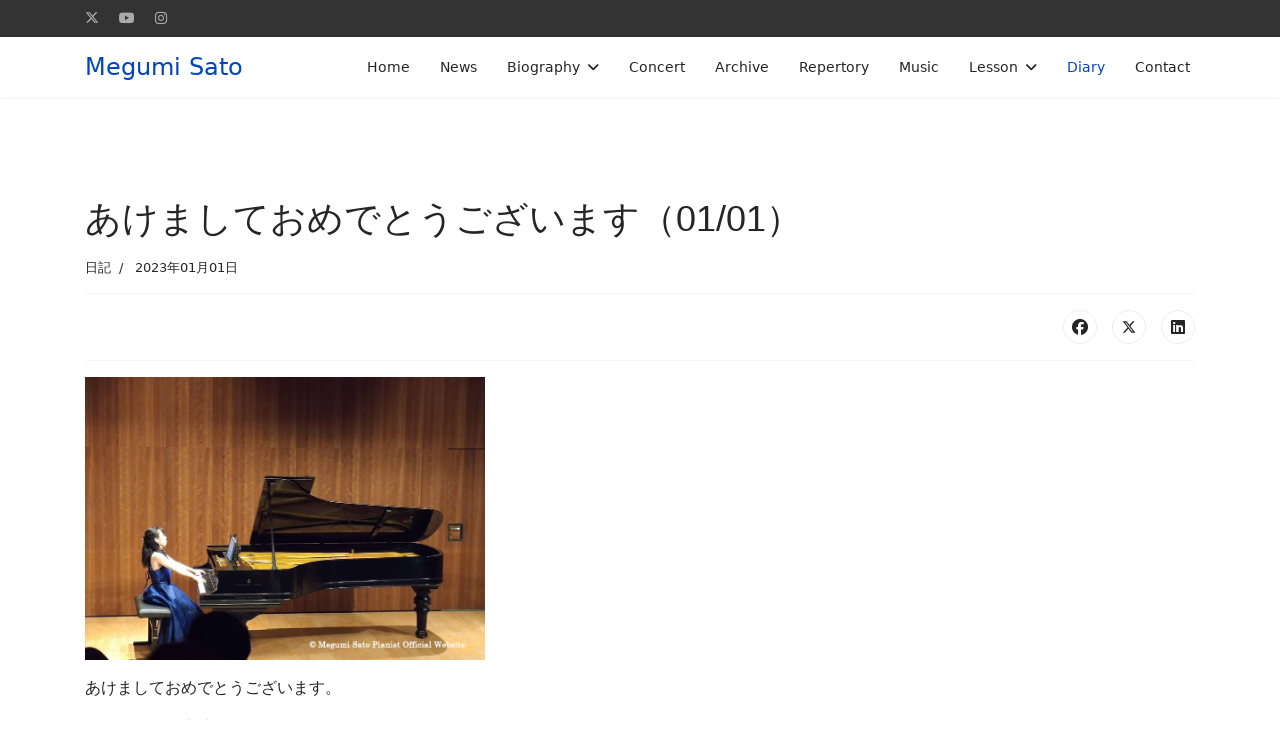

--- FILE ---
content_type: text/html; charset=utf-8
request_url: https://meg-klavier.com/index.php/diary/88-01-01
body_size: 6541
content:

<!doctype html>
<html lang="ja-jp" dir="ltr">
	<head>
		
		<meta name="viewport" content="width=device-width, initial-scale=1, shrink-to-fit=no">
		<meta charset="utf-8">
	<meta name="author" content="meg">
	<meta name="description" content="ピアニスト 佐藤 愛のオフィシャルサイトです">
	<meta name="generator" content="Joomla! - Open Source Content Management">
	<title>Megumi Sato Pianist - あけましておめでとうございます（01/01）</title>
	<link href="/images/favicon.ico" rel="icon" type="image/vnd.microsoft.icon">
<link href="/media/vendor/joomla-custom-elements/css/joomla-alert.min.css?0.4.1" rel="stylesheet">
	<link href="/media/com_jce/site/css/content.min.css?badb4208be409b1335b815dde676300e" rel="stylesheet">
	<link href="/templates/shaper_helixultimate/css/bootstrap.min.css" rel="stylesheet">
	<link href="/plugins/system/helixultimate/assets/css/system-j4.min.css" rel="stylesheet">
	<link href="/media/system/css/joomla-fontawesome.min.css?3bd06e" rel="stylesheet">
	<link href="/templates/shaper_helixultimate/css/template.css" rel="stylesheet">
	<link href="/templates/shaper_helixultimate/css/presets/default.css" rel="stylesheet">
	<link href="/templates/shaper_helixultimate/css/custom.css" rel="stylesheet">
	<link href="/components/com_sppagebuilder/assets/css/dynamic-content.css?13bea3cde590997c1094f9bba14d719a" rel="stylesheet">
	<link href="/components/com_sppagebuilder/assets/css/color-switcher.css?13bea3cde590997c1094f9bba14d719a" rel="stylesheet">
	<style>h1{font-family: 'Arial', sans-serif;text-decoration: none;}
</style>
	<style>:root {--sppb-topbar-bg-color: #333333; --sppb-topbar-text-color: #aaaaaa; --sppb-header-bg-color: #ffffff; --sppb-logo-text-color: #0345bf; --sppb-menu-text-color: #252525; --sppb-menu-text-hover-color: #0345bf; --sppb-menu-text-active-color: #0345bf; --sppb-menu-dropdown-bg-color: #ffffff; --sppb-menu-dropdown-text-color: #252525; --sppb-menu-dropdown-text-hover-color: #0345bf; --sppb-menu-dropdown-text-active-color: #0345bf; --sppb-offcanvas-menu-icon-color: #000000; --sppb-offcanvas-menu-bg-color: #ffffff; --sppb-offcanvas-menu-items-and-items-color: #252525; --sppb-offcanvas-menu-active-menu-item-color: #0345bf; --sppb-text-color: #252525; --sppb-bg-color: #ffffff; --sppb-link-color: #0345bf; --sppb-link-hover-color: #044cd0; --sppb-footer-bg-color: #171717; --sppb-footer-text-color: #ffffff; --sppb-footer-link-color: #a2a2a2; --sppb-footer-link-hover-color: #ffffff}</style>
<script src="/media/mod_menu/js/menu.min.js?3bd06e" type="module"></script>
	<script src="/media/vendor/jquery/js/jquery.min.js?3.7.1"></script>
	<script src="/media/legacy/js/jquery-noconflict.min.js?504da4"></script>
	<script type="application/json" class="joomla-script-options new">{"data":{"breakpoints":{"tablet":991,"mobile":480},"header":{"stickyOffset":"100"}},"joomla.jtext":{"ERROR":"エラー","MESSAGE":"メッセージ","NOTICE":"お知らせ","WARNING":"警告","JCLOSE":"閉じる","JOK":"OK","JOPEN":"開く"},"system.paths":{"root":"","rootFull":"https:\/\/meg-klavier.com\/","base":"","baseFull":"https:\/\/meg-klavier.com\/"},"csrf.token":"7531091c6196c2deb5047659150b5fe2"}</script>
	<script src="/media/system/js/core.min.js?a3d8f8"></script>
	<script src="/media/vendor/bootstrap/js/alert.min.js?5.3.8" type="module"></script>
	<script src="/media/vendor/bootstrap/js/button.min.js?5.3.8" type="module"></script>
	<script src="/media/vendor/bootstrap/js/carousel.min.js?5.3.8" type="module"></script>
	<script src="/media/vendor/bootstrap/js/collapse.min.js?5.3.8" type="module"></script>
	<script src="/media/vendor/bootstrap/js/dropdown.min.js?5.3.8" type="module"></script>
	<script src="/media/vendor/bootstrap/js/modal.min.js?5.3.8" type="module"></script>
	<script src="/media/vendor/bootstrap/js/offcanvas.min.js?5.3.8" type="module"></script>
	<script src="/media/vendor/bootstrap/js/popover.min.js?5.3.8" type="module"></script>
	<script src="/media/vendor/bootstrap/js/scrollspy.min.js?5.3.8" type="module"></script>
	<script src="/media/vendor/bootstrap/js/tab.min.js?5.3.8" type="module"></script>
	<script src="/media/vendor/bootstrap/js/toast.min.js?5.3.8" type="module"></script>
	<script src="/media/system/js/showon.min.js?e51227" type="module"></script>
	<script src="/media/system/js/messages.min.js?9a4811" type="module"></script>
	<script src="/templates/shaper_helixultimate/js/main.js"></script>
	<script src="/components/com_sppagebuilder/assets/js/dynamic-content.js?13bea3cde590997c1094f9bba14d719a"></script>
	<script src="/components/com_sppagebuilder/assets/js/color-switcher.js?13bea3cde590997c1094f9bba14d719a"></script>
	<script type="application/ld+json">{"@context":"https://schema.org","@graph":[{"@type":"Organization","@id":"https://meg-klavier.com/#/schema/Organization/base","name":"Megumi Sato Pianist","url":"https://meg-klavier.com/"},{"@type":"WebSite","@id":"https://meg-klavier.com/#/schema/WebSite/base","url":"https://meg-klavier.com/","name":"Megumi Sato Pianist","publisher":{"@id":"https://meg-klavier.com/#/schema/Organization/base"}},{"@type":"WebPage","@id":"https://meg-klavier.com/#/schema/WebPage/base","url":"https://meg-klavier.com/index.php/diary/88-01-01","name":"Megumi Sato Pianist - あけましておめでとうございます（01/01）","description":"ピアニスト 佐藤 愛のオフィシャルサイトです","isPartOf":{"@id":"https://meg-klavier.com/#/schema/WebSite/base"},"about":{"@id":"https://meg-klavier.com/#/schema/Organization/base"},"inLanguage":"ja-JP"},{"@type":"Article","@id":"https://meg-klavier.com/#/schema/com_content/article/88","name":"あけましておめでとうございます（01/01）","headline":"あけましておめでとうございます（01/01）","inLanguage":"ja-JP","articleSection":"日記","dateCreated":"2023-01-01T03:38:57+00:00","isPartOf":{"@id":"https://meg-klavier.com/#/schema/WebPage/base"}}]}</script>
	<script>template="shaper_helixultimate";</script>
	<script>
				document.addEventListener("DOMContentLoaded", () =>{
					window.htmlAddContent = window?.htmlAddContent || "";
					if (window.htmlAddContent) {
        				document.body.insertAdjacentHTML("beforeend", window.htmlAddContent);
					}
				});
			</script>
	<script>
			const initColorMode = () => {
				const colorVariableData = [];
				const sppbColorVariablePrefix = "--sppb";
				let activeColorMode = localStorage.getItem("sppbActiveColorMode") || "";
				activeColorMode = "";
				const modes = [];

				if(!modes?.includes(activeColorMode)) {
					activeColorMode = "";
					localStorage.setItem("sppbActiveColorMode", activeColorMode);
				}

				document?.body?.setAttribute("data-sppb-color-mode", activeColorMode);

				if (!localStorage.getItem("sppbActiveColorMode")) {
					localStorage.setItem("sppbActiveColorMode", activeColorMode);
				}

				if (window.sppbColorVariables) {
					const colorVariables = typeof(window.sppbColorVariables) === "string" ? JSON.parse(window.sppbColorVariables) : window.sppbColorVariables;

					for (const colorVariable of colorVariables) {
						const { path, value } = colorVariable;
						const variable = String(path[0]).trim().toLowerCase().replaceAll(" ", "-");
						const mode = path[1];
						const variableName = `${sppbColorVariablePrefix}-${variable}`;

						if (activeColorMode === mode) {
							colorVariableData.push(`${variableName}: ${value}`);
						}
					}

					document.documentElement.style.cssText += colorVariableData.join(";");
				}
			};

			window.sppbColorVariables = [];
			
			initColorMode();

			document.addEventListener("DOMContentLoaded", initColorMode);
		</script>
<!-- Google Tag Manager -->
<script>(function(w,d,s,l,i){w[l]=w[l]||[];w[l].push({'gtm.start':
new Date().getTime(),event:'gtm.js'});var f=d.getElementsByTagName(s)[0],
j=d.createElement(s),dl=l!='dataLayer'?'&l='+l:'';j.async=true;j.src=
'https://www.googletagmanager.com/gtm.js?id='+i+dl;f.parentNode.insertBefore(j,f);
})(window,document,'script','dataLayer','GTM-K33TDNT');</script>
<!-- End Google Tag Manager -->
			</head>
	<body class="site helix-ultimate hu com_content com-content view-article layout-blog task-none itemid-151 ja-jp ltr sticky-header layout-fluid offcanvas-init offcanvs-position-right">

		
					<div class="sp-pre-loader">
				<div class='sp-loader-circle'></div>			</div>
		
		<div class="body-wrapper">
			<div class="body-innerwrapper">
				
	<div class="sticky-header-placeholder"></div>

<div id="sp-top-bar">
	<div class="container">
		<div class="container-inner">
			<div class="row">
				<div id="sp-top1" class="col-lg-6">
					<div class="sp-column text-center text-lg-start">
													<ul class="social-icons"><li class="social-icon-twitter"><a target="_blank" rel="noopener noreferrer" href="https://twitter.com/meg_klavier" aria-label="Twitter"><svg xmlns="http://www.w3.org/2000/svg" viewBox="0 0 512 512" fill="currentColor" style="width: 13.56px;position: relative;top: -1.5px;"><path d="M389.2 48h70.6L305.6 224.2 487 464H345L233.7 318.6 106.5 464H35.8L200.7 275.5 26.8 48H172.4L272.9 180.9 389.2 48zM364.4 421.8h39.1L151.1 88h-42L364.4 421.8z"/></svg></a></li><li class="social-icon-youtube"><a target="_blank" rel="noopener noreferrer" href="https://www.youtube.com/channel/UC26-Tj3y8HJpwPGLvOSr_fA" aria-label="Youtube"><span class="fab fa-youtube" aria-hidden="true"></span></a></li><li class="social-icon-instagram"><a target="_blank" rel="noopener noreferrer" href="https://www.instagram.com/megpianon23" aria-label="Instagram"><span class="fab fa-instagram" aria-hidden="true"></span></a></li></ul>						
												
					</div>
				</div>

				<div id="sp-top2" class="col-lg-6">
					<div class="sp-column text-center text-lg-end">
						
																									
					</div>
				</div>
			</div>
		</div>
	</div>
</div>

<header id="sp-header">
	<div class="container">
		<div class="container-inner">
			<div class="row align-items-center">

				<!-- Left toggler if left/offcanvas -->
				
				<!-- Logo -->
				<div id="sp-logo" class="col-auto">
					<div class="sp-column">
						<span class="logo"><a href="/">Megumi Sato</a></span>						
					</div>
				</div>

				<!-- Menu -->
				<div id="sp-menu" class="col-auto flex-auto">
					<div class="sp-column d-flex justify-content-end align-items-center">
						<nav class="sp-megamenu-wrapper d-flex" role="navigation" aria-label="navigation"><ul class="sp-megamenu-parent menu-animation-fade-up d-none d-lg-block"><li class="sp-menu-item"><a   href="/"  >Home</a></li><li class="sp-menu-item"><a   href="/news.html"  >News</a></li><li class="sp-menu-item sp-has-child"><a   href="/profile.html"  >Biography</a><div class="sp-dropdown sp-dropdown-main sp-menu-right" style="width: 240px;"><div class="sp-dropdown-inner"><ul class="sp-dropdown-items"><li class="sp-menu-item"><a   href="/profile/2020-05-12-15-22-09.html"  >日本語</a></li><li class="sp-menu-item"><a   href="/profile/francais.html"  >Français</a></li><li class="sp-menu-item"><a   href="/profile/english.html"  >English</a></li></ul></div></div></li><li class="sp-menu-item"><a   href="/concert.html"  >Concert</a></li><li class="sp-menu-item"><a   href="/archive.html"  >Archive</a></li><li class="sp-menu-item"><a   href="/repertory.html"  >Repertory</a></li><li class="sp-menu-item"><a   href="/music.html"  >Music</a></li><li class="sp-menu-item sp-has-child"><a   href="/lesson.html"  >Lesson</a><div class="sp-dropdown sp-dropdown-main sp-menu-right" style="width: 240px;"><div class="sp-dropdown-inner"><ul class="sp-dropdown-items"><li class="sp-menu-item"><a   href="/lesson/cefiro.html"  >音楽スタジオCéfiro</a></li><li class="sp-menu-item"><a   href="/lesson/2021-08-26-06-29-02.html"  >アーデノート音楽院</a></li><li class="sp-menu-item"><a   href="/lesson/result-conpetition.html"  >生徒さんの活躍</a></li></ul></div></div></li><li class="sp-menu-item current-item active"><a aria-current="page"  href="/diary.html"  >Diary</a></li><li class="sp-menu-item"><a   href="/contact.html"  >Contact</a></li></ul></nav>						

						<!-- Related Modules -->
						<div class="d-none d-lg-flex header-modules align-items-center">
							
													</div>

						<!-- Right toggler  -->
													
  <a id="offcanvas-toggler"
     class="offcanvas-toggler-secondary offcanvas-toggler-right d-flex d-lg-none align-items-center"
     href="#"
     aria-label="Menu"
     title="Menu">
     <div class="burger-icon"><span></span><span></span><span></span></div>
  </a>											</div>
				</div>
			</div>
		</div>
	</div>
</header>
				<main id="sp-main">
					
<section id="sp-section-1" >

				
	
<div class="row">
	<div id="sp-title" class="col-lg-12 "><div class="sp-column "></div></div></div>
				
	</section>

<section id="sp-main-body" >

										<div class="container">
					<div class="container-inner">
						
	
<div class="row">
	
<div id="sp-component" class="col-lg-12 ">
	<div class="sp-column ">
		<div id="system-message-container" aria-live="polite"></div>


		
		<div class="article-details " itemscope itemtype="https://schema.org/Article">
    <meta itemprop="inLanguage" content="ja-JP">

    
    
    
    
            <div class="article-header">
                            <h1 itemprop="headline">
                    あけましておめでとうございます（01/01）                </h1>
            
            
            
                    </div>
    
    <div class="article-can-edit d-flex flex-wrap justify-content-between">
                
            </div>

            <div class="article-info">

	
		
		
					<span class="category-name" title="カテゴリー: 日記">
			<a href="/diary.html">日記</a>
	</span>
		
		
					<span class="published" title="公開日:2023年01月01日">
	<time datetime="2023-01-01T12:38:57+09:00" itemprop="datePublished">
		2023年01月01日	</time>
</span>
		
		
	
			
		
				
			</div>
    
        
                
    
        
        
                    <div class="article-ratings-social-share d-flex justify-content-end">
                <div class="me-auto align-self-center">
                                    </div>
                <div class="social-share-block">
                    <div class="article-social-share">
	<div class="social-share-icon">
		<ul>
											<li>
					<a class="facebook" onClick="window.open('https://www.facebook.com/sharer.php?u=https://meg-klavier.com/diary/88-01-01.html','Facebook','width=600,height=300,left='+(screen.availWidth/2-300)+',top='+(screen.availHeight/2-150)+''); return false;" href="https://www.facebook.com/sharer.php?u=https://meg-klavier.com/diary/88-01-01.html" title="Facebook">
						<span class="fab fa-facebook" aria-hidden="true"></span>
					</a>
				</li>
																											<li>
					<a class="twitter" title="X (formerly Twitter)" onClick="window.open('https://twitter.com/share?url=https://meg-klavier.com/diary/88-01-01.html&amp;text=あけましておめでとうございます（01/01）','Twitter share','width=600,height=300,left='+(screen.availWidth/2-300)+',top='+(screen.availHeight/2-150)+''); return false;" href="https://twitter.com/share?url=https://meg-klavier.com/diary/88-01-01.html&amp;text=あけましておめでとうございます（01/01）">
					<svg xmlns="http://www.w3.org/2000/svg" viewBox="0 0 512 512" fill="currentColor" style="width: 13.56px;position: relative;top: -1.5px;"><path d="M389.2 48h70.6L305.6 224.2 487 464H345L233.7 318.6 106.5 464H35.8L200.7 275.5 26.8 48H172.4L272.9 180.9 389.2 48zM364.4 421.8h39.1L151.1 88h-42L364.4 421.8z"/></svg>
					</a>
				</li>
																												<li>
						<a class="linkedin" title="LinkedIn" onClick="window.open('https://www.linkedin.com/shareArticle?mini=true&url=https://meg-klavier.com/diary/88-01-01.html','Linkedin','width=585,height=666,left='+(screen.availWidth/2-292)+',top='+(screen.availHeight/2-333)+''); return false;" href="https://www.linkedin.com/shareArticle?mini=true&url=https://meg-klavier.com/diary/88-01-01.html" >
							<span class="fab fa-linkedin" aria-hidden="true"></span>
						</a>
					</li>
										</ul>
		</div>
	</div>
                </div>
            </div>
        
        <div itemprop="articleBody">
            <p><img src="/images/paris2022-01.jpg" alt="paris2022 01" width="400" height="283" /></p>
<p>あけましておめでとうございます。</p>
<p>昨年は、私も生徒さんたちも、いろんなことにチャレンジできた1年になりました。</p>
<p>3月はスター・クラシックス・アカデミアのガラコンサートで、愛知室内オーケストラ様と共演、<br />4月はマリンバとのリサイタル、8月は秋吉台ミュージックアカデミーで伴奏者として参加。<br />9月は豊田で大きなリサイタル、11月は四日市市民オペラなどなど、たくさんの経験をさせていただきました。</p>
<p>今年も、演奏家として、指導者として、パワーアップし続けられるよう、精進いたします。</p>
<p>どうぞよろしくお願いいたします。</p>
<p>佐藤　愛</p>
<p>&nbsp;</p>         </div>

        
        
        
    

        
    

   
<nav class="pagenavigation" aria-label="Page Navigation">
    <span class="pagination ms-0">
                <a class="btn btn-sm btn-secondary previous" href="/diary/89-01-23.html" rel="prev">
            <span class="visually-hidden">
                前の記事へ: 「未だヒット曲のない音楽会」終演しました（01/23）            </span>
            <span class="icon-chevron-left" aria-hidden="true"></span> <span aria-hidden="true">前へ</span>            </a>
                    <a class="btn btn-sm btn-secondary next" href="/diary/87-12-28.html" rel="next">
            <span class="visually-hidden">
                次の記事へ: 年末のお仕事（12/28）            </span>
            <span aria-hidden="true">次へ</span> <span class="icon-chevron-right" aria-hidden="true"></span>            </a>
        </span>
</nav>
	
                </div>



			</div>
</div>
</div>
											</div>
				</div>
						
	</section>

<footer id="sp-footer" >

						<div class="container">
				<div class="container-inner">
			
	
<div class="row">
	<div id="sp-footer1" class="col-lg-12 "><div class="sp-column "><span class="sp-copyright">© 2020 Megumi Sato Pianist Official Website</span></div></div></div>
							</div>
			</div>
			
	</footer>
				</main>
			</div>
		</div>

		<!-- Off Canvas Menu -->
		<div class="offcanvas-overlay"></div>
		<!-- Rendering the offcanvas style -->
		<!-- If canvas style selected then render the style -->
		<!-- otherwise (for old templates) attach the offcanvas module position -->
					<div class="offcanvas-menu left-1 offcanvas-arrow-right" tabindex="-1" inert>
	<div class="d-flex align-items-center justify-content-between p-3 pt-4">
				<a href="#" class="close-offcanvas" role="button" aria-label="Close Off-canvas">
			<div class="burger-icon" aria-hidden="true">
				<span></span>
				<span></span>
				<span></span>
			</div>
		</a>
	</div>
	
	<div class="offcanvas-inner">
		<div class="d-flex header-modules mb-3">
			
					</div>
		
					<div class="sp-module "><div class="sp-module-content"><ul class="mod-menu mod-list menu">
<li class="item-142 default"><a href="/" >Home</a></li><li class="item-103"><a href="/news.html" >News</a></li><li class="item-102 menu-deeper menu-parent"><a href="/profile.html" >Biography<span class="menu-toggler"></span></a><ul class="mod-menu__sub list-unstyled small menu-child"><li class="item-143"><a href="/profile/2020-05-12-15-22-09.html" >日本語</a></li><li class="item-144"><a href="/profile/francais.html" >Français</a></li><li class="item-150"><a href="/profile/english.html" >English</a></li></ul></li><li class="item-145"><a href="/concert.html" >Concert</a></li><li class="item-146"><a href="/archive.html" >Archive</a></li><li class="item-148"><a href="/repertory.html" >Repertory</a></li><li class="item-147"><a href="/music.html" >Music</a></li><li class="item-149 menu-deeper menu-parent"><a href="/lesson.html" >Lesson<span class="menu-toggler"></span></a><ul class="mod-menu__sub list-unstyled small menu-child"><li class="item-159"><a href="/lesson/cefiro.html" >音楽スタジオCéfiro</a></li><li class="item-160"><a href="/lesson/2021-08-26-06-29-02.html" >アーデノート音楽院</a></li><li class="item-162"><a href="/lesson/result-conpetition.html" >生徒さんの活躍</a></li></ul></li><li class="item-151 current active"><a href="/diary.html" aria-current="location">Diary</a></li><li class="item-152"><a href="/contact.html" >Contact</a></li></ul>
</div></div>
		
		
		
		
				
		<!-- custom module position -->
		
	</div>
</div>				

		<!-- Google Tag Manager (noscript) -->
<noscript><iframe src="https://www.googletagmanager.com/ns.html?id=GTM-K33TDNT"
height="0" width="0" style="display:none;visibility:hidden"></iframe></noscript>
<!-- End Google Tag Manager (noscript) -->

		

		<!-- Go to top -->
					<a href="#" class="sp-scroll-up" aria-label="Scroll to top"><span class="fas fa-angle-up" aria-hidden="true"></span></a>
					</body>
</html>

--- FILE ---
content_type: text/css
request_url: https://meg-klavier.com/templates/shaper_helixultimate/css/custom.css
body_size: 628
content:
/*コンタクトのブルーアイコン非表示*/
.jicons-icons img {
	display: none;
	}
/*画像インライン用*/
.inline img {
  display: inline-block!important;
	}
/*YouTube埋め込み用*/
.movie-wrap {
     position: relative;
     padding-bottom: 56.25%; /*アスペクト比 16:9の場合の縦幅*/
     height: 0;
     overflow: hidden;
}
.movie-wrap iframe {
     position: absolute;
     top: 0;
     left: 0;
     width: 100%;
     height: 100%;
}
/*2025/11/14_下部リスト表示修正*/ 
.com-content-blog__links {
    list-style:none;
    display:flex;
    margin-bottom: -1px;
    background-color: #fff;
}

.com-content-blog__links li {
    padding: 0.75rem 1.25rem!important;
    border: 1px solid rgba(0,0,0,.125);
} 